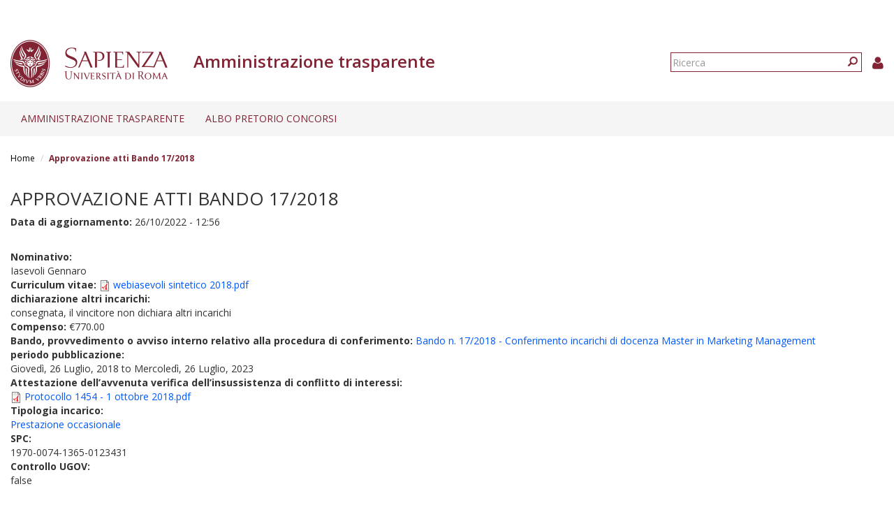

--- FILE ---
content_type: text/html; charset=utf-8
request_url: https://web.uniroma1.it/trasparenza/approvazione-atti-bando-17/2018-1
body_size: 6363
content:
<!DOCTYPE html>
<html lang="it" dir="ltr" prefix="content: http://purl.org/rss/1.0/modules/content/ dc: http://purl.org/dc/terms/ foaf: http://xmlns.com/foaf/0.1/ og: http://ogp.me/ns# rdfs: http://www.w3.org/2000/01/rdf-schema# sioc: http://rdfs.org/sioc/ns# sioct: http://rdfs.org/sioc/types# skos: http://www.w3.org/2004/02/skos/core# xsd: http://www.w3.org/2001/XMLSchema#">
  <head>
    <link rel="profile" href="http://www.w3.org/1999/xhtml/vocab" />
    <link type="text/css" rel="stylesheet" href="https://cdn.jsdelivr.net/npm/@unicorn-fail/drupal-bootstrap-styles@0.0.2/dist/3.3.1/7.x-3.x/drupal-bootstrap.css" media="all">
    <meta charset="utf-8">
    <meta name="viewport" content="width=device-width, initial-scale=1.0">
    <meta http-equiv="X-UA-Compatible" content="IE=edge">
    <meta http-equiv="Content-Type" content="text/html; charset=utf-8" />
<meta name="Generator" content="Drupal 7 (http://drupal.org)" />
<link rel="canonical" href="/trasparenza/approvazione-atti-bando-17/2018-1" />
<link rel="shortlink" href="/trasparenza/node/123431" />
<link rel="shortcut icon" href="https://web.uniroma1.it/trasparenza/sites/all/themes/sapienza_trasparenza/favicon.ico" type="image/vnd.microsoft.icon" />
    <title>Approvazione atti Bando 17/2018 | Amministrazione trasparente</title>
    <link rel="stylesheet" href="https://fonts.googleapis.com/css?family=Open+Sans:400,300,600,700,800">
    <link rel="stylesheet" href="https://netdna.bootstrapcdn.com/font-awesome/4.0.3/css/font-awesome.css">
    <link type="text/css" rel="stylesheet" href="https://web.uniroma1.it/trasparenza/sites/default/files/css/css_xIzfuWF89jCjVEDjzP69ss4Q1YsRvJGv3p4H1kEX8RU.css" media="all" />
<link type="text/css" rel="stylesheet" href="https://web.uniroma1.it/trasparenza/sites/default/files/css/css_cgqMfYyjYd4iI6eEUZHPHwsybuOwXpq-oAmpFj5AcuM.css" media="all" />
<link type="text/css" rel="stylesheet" href="https://web.uniroma1.it/trasparenza/sites/default/files/css/css_qHDs8b3A7Lkh9C-2Yw4QN2TFSAAo8UEZIOMy9PAmmCc.css" media="all" />
<link type="text/css" rel="stylesheet" href="https://web.uniroma1.it/trasparenza/sites/default/files/css/css_2gJRwRd5V1l3eUzCsaWzyI0r5g0-Lir9FRPN1HYC4gI.css" media="all" />
<link type="text/css" rel="stylesheet" href="https://cdn.jsdelivr.net/npm/bootstrap@3.3.7/dist/css/bootstrap.min.css" media="all" />
<link type="text/css" rel="stylesheet" href="https://web.uniroma1.it/trasparenza/sites/default/files/css/css___vlNVmYSJYJ9eqpaMdrLT6p6kxwwrG9XKGTUlS6cz8.css" media="all" />
    <!-- HTML5 element support for IE6-8 -->
    <!--[if lt IE 9]>
      <script src="https://cdn.jsdelivr.net/html5shiv/3.7.3/html5shiv-printshiv.min.js"></script>
    <![endif]-->
    <script src="https://web.uniroma1.it/trasparenza/sites/all/modules/jquery_update/replace/jquery/1.7/jquery.min.js?v=1.7.2"></script>
<script src="https://web.uniroma1.it/trasparenza/misc/jquery-extend-3.4.0.js?v=1.7.2"></script>
<script src="https://web.uniroma1.it/trasparenza/misc/jquery-html-prefilter-3.5.0-backport.js?v=1.7.2"></script>
<script src="https://web.uniroma1.it/trasparenza/misc/jquery.once.js?v=1.2"></script>
<script src="https://web.uniroma1.it/trasparenza/misc/drupal.js?t34unj"></script>
<script src="https://web.uniroma1.it/trasparenza/sites/all/modules/jquery_dollar/jquery_dollar.js?t34unj"></script>
<script src="https://web.uniroma1.it/trasparenza/sites/all/modules/jquery_update/replace/ui/ui/minified/jquery.ui.core.min.js?v=1.10.2"></script>
<script src="https://web.uniroma1.it/trasparenza/sites/all/modules/jquery_update/replace/ui/ui/minified/jquery.ui.widget.min.js?v=1.10.2"></script>
<script src="https://web.uniroma1.it/trasparenza/sites/all/modules/jquery_update/replace/ui/ui/minified/jquery.ui.accordion.min.js?v=1.10.2"></script>
<script src="https://web.uniroma1.it/trasparenza/misc/ajax.js?v=7.80"></script>
<script src="https://web.uniroma1.it/trasparenza/sites/all/modules/jquery_update/js/jquery_update.js?v=0.0.1"></script>
<script src="https://cdn.jsdelivr.net/npm/bootstrap@3.3.7/dist/js/bootstrap.js"></script>
<script src="https://web.uniroma1.it/trasparenza/sites/all/modules/jquery_ui_filter/jquery_ui_filter.js?t34unj"></script>
<script src="https://web.uniroma1.it/trasparenza/sites/all/modules/button_field/js/button_field.ajax.js?t34unj"></script>
<script src="https://web.uniroma1.it/trasparenza/sites/all/modules/pms/js/prevent_multiple_submit.js?t34unj"></script>
<script src="https://web.uniroma1.it/trasparenza/sites/default/files/languages/it_CN9iLcSBInJ2W4crH02hDaS5TSiEWIQuCwfXS5mR4w8.js?t34unj"></script>
<script src="https://web.uniroma1.it/trasparenza/sites/all/libraries/colorbox/jquery.colorbox-min.js?t34unj"></script>
<script src="https://web.uniroma1.it/trasparenza/sites/all/modules/colorbox/js/colorbox.js?t34unj"></script>
<script src="https://web.uniroma1.it/trasparenza/sites/all/modules/colorbox/styles/default/colorbox_style.js?t34unj"></script>
<script src="https://web.uniroma1.it/trasparenza/sites/all/modules/colorbox/js/colorbox_load.js?t34unj"></script>
<script src="https://web.uniroma1.it/trasparenza/sites/all/modules/image_caption/image_caption.min.js?t34unj"></script>
<script src="https://web.uniroma1.it/trasparenza/sites/all/modules/jquery_ui_filter/accordion/jquery_ui_filter_accordion.js?t34unj"></script>
<script src="https://web.uniroma1.it/trasparenza/sites/all/modules/extlink/js/extlink.js?t34unj"></script>
<script src="https://web.uniroma1.it/trasparenza/sites/all/themes/bootstrap/js/misc/_progress.js?v=7.80"></script>
<script src="https://web.uniroma1.it/trasparenza/sites/all/modules/colorbox_node/colorbox_node.js?t34unj"></script>
<script src="https://web.uniroma1.it/trasparenza/sites/all/themes/sapienza_trasparenza/js/libraries/css3-mediaqueries.js?t34unj"></script>
<script src="https://web.uniroma1.it/trasparenza/sites/all/themes/sapienza_trasparenza/js/libraries/html5shiv.min.js?t34unj"></script>
<script src="https://web.uniroma1.it/trasparenza/sites/all/themes/sapienza_trasparenza/js/libraries/jquery.matchHeight-min.js?t34unj"></script>
<script src="https://web.uniroma1.it/trasparenza/sites/all/themes/sapienza_trasparenza/js/libraries/jquery.browser.min.js?t34unj"></script>
<script src="https://web.uniroma1.it/trasparenza/sites/all/themes/sapienza_trasparenza/js/libraries/modernizr.min.js?t34unj"></script>
<script src="https://web.uniroma1.it/trasparenza/sites/all/themes/sapienza_trasparenza/js/libraries/respond.js?t34unj"></script>
<script src="https://web.uniroma1.it/trasparenza/sites/all/themes/sapienza_trasparenza/js/compatibility.js?t34unj"></script>
<script src="https://web.uniroma1.it/trasparenza/sites/all/themes/sapienza_trasparenza/js/home.js?t34unj"></script>
<script src="https://web.uniroma1.it/trasparenza/sites/all/themes/sapienza_trasparenza/js/header.js?t34unj"></script>
<script src="https://web.uniroma1.it/trasparenza/sites/all/themes/bootstrap/js/misc/ajax.js?t34unj"></script>
<script>jQuery.extend(Drupal.settings, {"basePath":"\/trasparenza\/","pathPrefix":"","ajaxPageState":{"theme":"sapienza_trasparenza","theme_token":"GkTaWufGDdrZpyYbFwkFEiwZs4Gp8IJRT2kQbo4tiTE","jquery_version":"1.7","js":{"sites\/all\/themes\/bootstrap\/js\/bootstrap.js":1,"sites\/all\/modules\/jquery_update\/replace\/jquery\/1.7\/jquery.min.js":1,"misc\/jquery-extend-3.4.0.js":1,"misc\/jquery-html-prefilter-3.5.0-backport.js":1,"misc\/jquery.once.js":1,"misc\/drupal.js":1,"sites\/all\/modules\/jquery_dollar\/jquery_dollar.js":1,"sites\/all\/modules\/jquery_update\/replace\/ui\/ui\/minified\/jquery.ui.core.min.js":1,"sites\/all\/modules\/jquery_update\/replace\/ui\/ui\/minified\/jquery.ui.widget.min.js":1,"sites\/all\/modules\/jquery_update\/replace\/ui\/ui\/minified\/jquery.ui.accordion.min.js":1,"misc\/ajax.js":1,"sites\/all\/modules\/jquery_update\/js\/jquery_update.js":1,"https:\/\/cdn.jsdelivr.net\/npm\/bootstrap@3.3.7\/dist\/js\/bootstrap.js":1,"sites\/all\/modules\/jquery_ui_filter\/jquery_ui_filter.js":1,"sites\/all\/modules\/button_field\/js\/button_field.ajax.js":1,"sites\/all\/modules\/pms\/js\/prevent_multiple_submit.js":1,"public:\/\/languages\/it_CN9iLcSBInJ2W4crH02hDaS5TSiEWIQuCwfXS5mR4w8.js":1,"sites\/all\/libraries\/colorbox\/jquery.colorbox-min.js":1,"sites\/all\/modules\/colorbox\/js\/colorbox.js":1,"sites\/all\/modules\/colorbox\/styles\/default\/colorbox_style.js":1,"sites\/all\/modules\/colorbox\/js\/colorbox_load.js":1,"sites\/all\/modules\/image_caption\/image_caption.min.js":1,"sites\/all\/modules\/jquery_ui_filter\/accordion\/jquery_ui_filter_accordion.js":1,"sites\/all\/modules\/extlink\/js\/extlink.js":1,"sites\/all\/themes\/bootstrap\/js\/misc\/_progress.js":1,"sites\/all\/modules\/colorbox_node\/colorbox_node.js":1,"sites\/all\/themes\/sapienza_trasparenza\/js\/libraries\/css3-mediaqueries.js":1,"sites\/all\/themes\/sapienza_trasparenza\/js\/libraries\/html5shiv.min.js":1,"sites\/all\/themes\/sapienza_trasparenza\/js\/libraries\/jquery.matchHeight-min.js":1,"sites\/all\/themes\/sapienza_trasparenza\/js\/libraries\/jquery.browser.min.js":1,"sites\/all\/themes\/sapienza_trasparenza\/js\/libraries\/modernizr.min.js":1,"sites\/all\/themes\/sapienza_trasparenza\/js\/libraries\/respond.js":1,"sites\/all\/themes\/sapienza_trasparenza\/js\/compatibility.js":1,"sites\/all\/themes\/sapienza_trasparenza\/js\/home.js":1,"sites\/all\/themes\/sapienza_trasparenza\/js\/header.js":1,"sites\/all\/themes\/bootstrap\/js\/misc\/ajax.js":1},"css":{"modules\/system\/system.base.css":1,"misc\/ui\/jquery.ui.core.css":1,"misc\/ui\/jquery.ui.theme.css":1,"misc\/ui\/jquery.ui.accordion.css":1,"sites\/all\/modules\/colorbox_node\/colorbox_node.css":1,"sites\/all\/modules\/date\/date_api\/date.css":1,"sites\/all\/modules\/date\/date_popup\/themes\/datepicker.1.7.css":1,"modules\/field\/theme\/field.css":1,"modules\/node\/node.css":1,"sites\/all\/modules\/extlink\/css\/extlink.css":1,"sites\/all\/modules\/views\/css\/views.css":1,"sites\/all\/modules\/media\/modules\/media_wysiwyg\/css\/media_wysiwyg.base.css":1,"sites\/all\/modules\/colorbox\/styles\/default\/colorbox_style.css":1,"sites\/all\/modules\/ctools\/css\/ctools.css":1,"sites\/all\/modules\/addtoany\/addtoany.css":1,"https:\/\/cdn.jsdelivr.net\/npm\/bootstrap@3.3.7\/dist\/css\/bootstrap.min.css":1,"sites\/all\/themes\/sapienza_trasparenza\/css\/style.css":1,"sites\/all\/themes\/sapienza_trasparenza\/css\/header.css":1,"sites\/all\/themes\/sapienza_trasparenza\/css\/page.css":1,"sites\/all\/themes\/sapienza_trasparenza\/css\/sidebars.css":1,"sites\/all\/themes\/sapienza_trasparenza\/css\/news.css":1,"sites\/all\/themes\/sapienza_trasparenza\/css\/hero.css":1,"sites\/all\/themes\/sapienza_trasparenza\/css\/footer.css":1,"sites\/all\/themes\/sapienza_trasparenza\/css\/modules.css":1,"sites\/all\/themes\/sapienza_trasparenza\/css\/search.css":1}},"colorbox":{"opacity":"0.85","current":"{current} of {total}","previous":"\u00ab Prev","next":"Next \u00bb","close":"Chiudi","maxWidth":"98%","maxHeight":"98%","fixed":true,"mobiledetect":true,"mobiledevicewidth":"480px","specificPagesDefaultValue":"admin*\nimagebrowser*\nimg_assist*\nimce*\nnode\/add\/*\nnode\/*\/edit\nprint\/*\nprintpdf\/*\nsystem\/ajax\nsystem\/ajax\/*"},"jQueryUiFilter":{"disabled":0,"accordionHeaderTag":"h3","accordionOptions":{"active":"false","animated":"slide","autoHeight":"true","clearStyle":"false","collapsible":"true","event":"click","scrollTo":0,"history":"false"}},"urlIsAjaxTrusted":{"\/trasparenza\/approvazione-atti-bando-17\/2018-1":true},"extlink":{"extTarget":0,"extClass":0,"extLabel":"(link is external)","extImgClass":0,"extIconPlacement":"append","extSubdomains":1,"extExclude":"","extInclude":"","extCssExclude":"","extCssExplicit":"","extAlert":0,"extAlertText":"This link will take you to an external web site. We are not responsible for their content.","mailtoClass":"mailto","mailtoLabel":"(link sends e-mail)","extUseFontAwesome":false},"colorbox_node":{"width":"600px","height":"600px"},"bootstrap":{"anchorsFix":"0","anchorsSmoothScrolling":"0","formHasError":1,"popoverEnabled":1,"popoverOptions":{"animation":1,"html":0,"placement":"right","selector":"","trigger":"click","triggerAutoclose":1,"title":"","content":"","delay":0,"container":"body"},"tooltipEnabled":1,"tooltipOptions":{"animation":1,"html":0,"placement":"auto left","selector":"","trigger":"hover focus","delay":0,"container":"body"}}});</script>
  </head>
  <body class="navbar-is-fixed-top html not-front not-logged-in no-sidebars page-node page-node-123431 node-type-incarichi">
    <div id="skip-link">
      <a href="#main-content" class="element-invisible element-focusable">Salta al contenuto principale</a>
    </div>
        <header id="navbar" role="banner" class="navbar navbar-fixed-top navbar-default">
  <div class="container-fluid">

              <div class="region region-header-top">
    <section id="block-block-33" class="block block-block clearfix">

      
  <style type="text/css">
.feed-icon {
 margin-bottom: 50px;
}
</style>
</section>
  </div>
    
    <div class="navbar-header">

              <a href="https://www.uniroma1.it/it/">
          <img class="logo pull-left" src="https://web.uniroma1.it/trasparenza/sites/all/themes/sapienza_trasparenza/logo.png" alt="Uniroma 1" />
        </a>
      
              <h1 class="name navbar-brand">Amministrazione trasparente</h1>
      
                <div class="region region-header-title">
    <section id="block-sapienza-trasparenza-admin-sapienza-trasparenza-userinfo" class="block block-sapienza-trasparenza-admin clearfix">

      
  <a href="/trasparenza/user"><i class="fa fa-user"></i></a>
</section>
<section id="block-search-form" class="block block-search clearfix">

      
  <form class="form-search content-search" action="/trasparenza/approvazione-atti-bando-17/2018-1" method="post" id="search-block-form" accept-charset="UTF-8"><div><div>
      <h2 class="element-invisible">Form di ricerca</h2>
    <div class="input-group"><input title="Inserisci i termini da cercare." placeholder="Ricerca" class="form-control form-text" type="text" id="edit-search-block-form--2" name="search_block_form" value="" size="15" maxlength="128" /><span class="input-group-btn"><button type="submit" class="btn btn-primary"><span class="icon glyphicon glyphicon-search" aria-hidden="true"></span>
</button></span></div><div class="form-actions form-wrapper form-group" id="edit-actions"><button class="element-invisible btn btn-primary form-submit" type="submit" id="edit-submit" name="op" value="Ricerca">Ricerca</button>
</div><input type="hidden" name="form_build_id" value="form-J_x2E0mWSs34XQqzjwuy_T1qdWw_zcuBixx2ydz0-Ag" />
<input type="hidden" name="form_id" value="search_block_form" />
</div>
</div></form>
</section>
  </div>
      
      
              <button type="button" class="navbar-toggle" data-toggle="collapse" data-target="#navbar-collapse">
          <span class="sr-only">Toggle navigation</span>
          <span class="icon-bar"></span>
          <span class="icon-bar"></span>
          <span class="icon-bar"></span>
        </button>
          </div>
          <div class="navbar-collapse collapse" id="navbar-collapse">
        <nav role="navigation">
                      <ul class="menu nav navbar-nav"><li class="first expanded dropdown"><a href="/trasparenza/home-0" title="Home page" class="dropdown-toggle" data-toggle="dropdown">Amministrazione trasparente <span class="caret"></span></a><ul class="dropdown-menu"><li class="first collapsed"><a href="/trasparenza/consulenti-e-collaboratori" title="Consulenti e collaboratori">Consulenti e Collaboratori</a></li>
<li class="leaf"><a href="/trasparenza/bandi_trasparenza" title="">Bandi di concorso</a></li>
<li class="collapsed"><a href="/trasparenza/opere-pubbliche" title="Opere pubbliche">Opere pubbliche</a></li>
<li class="last collapsed"><a href="/trasparenza/altri-contenuti" title="Altri contenuti">Altri contenuti</a></li>
</ul></li>
<li class="last expanded dropdown"><a href="/trasparenza/albo-pretorio" class="dropdown-toggle" data-toggle="dropdown">Albo pretorio concorsi <span class="caret"></span></a><ul class="dropdown-menu"><li class="first leaf"><a href="/trasparenza/verifiche_preliminari" title="">Verifiche preliminari</a></li>
<li class="leaf"><a href="/trasparenza/bandi-personale-docente">Personale docente</a></li>
<li class="collapsed"><a href="/trasparenza/bandi-personale-tecnico-amministrativo">Personale tecnico amministrativo</a></li>
<li class="leaf"><a href="/trasparenza/bandi_concorso_ar/70" title="">Assegni di ricerca</a></li>
<li class="leaf"><a href="/trasparenza/bandi_concorso_docenti/2789" title="">Contratti di ricerca D.D. MUR n. 47 del 20.02.2025</a></li>
<li class="leaf"><a href="/trasparenza/bandi_concorso_docenti/2791" title="">Contratti di ricerca</a></li>
<li class="leaf"><a href="/trasparenza/bandi_concorso_incarichi/67%2B68%2B72%2B65" title="">Incarichi di collaborazione esterna</a></li>
<li class="leaf"><a href="/trasparenza/bandi-incarichi-di-docenza" title="">Incarichi di docenza</a></li>
<li class="leaf"><a href="/trasparenza/bandi_concorso_docenti/2798" title="">Incarichi di ricerca</a></li>
<li class="leaf"><a href="/trasparenza/bandi_concorso_docenti/2797" title="">Incarichi post-doc</a></li>
<li class="last collapsed"><a href="/trasparenza/bandi_concorso_borse/1136%2B1137%2B1138%2B1139%2B1140%2B1141%2B1142%2B1143%2B1144%2B1145%2B1146%2B1147%2B69%2B71%2B73" title="">Borse di studio</a></li>
</ul></li>
</ul>                                      </nav>
      </div>
      </div>
</header>

<section>
  <div class="container-fluid">
        <a id="main-content"></a>
              </div>
</section>

  <section id="breadcrumb">
    <div class="container-fluid">
      <ol class="breadcrumb"><li><a href="/trasparenza/">Home</a></li>
<li class="active">Approvazione atti Bando 17/2018</li>
</ol>    </div>
  </section>

  <section id="tabs">
    <div class="container-fluid">
          </div>
  </section>



<div class="main-container container-fluid">
  <div class="row">

    
    <section class="col-md-12">
              <h2 class="title">Approvazione atti Bando 17/2018</h2>
              <div class="region region-content">
    <section id="block-views-e9976c3c104d76d006f4c6a3aa79fe5f" class="block block-views clearfix">

      
  <div class="view view-blocco-con-data-aggiornamento-nodo view-id-blocco_con_data_aggiornamento_nodo view-display-id-block view-dom-id-45783834276bde815b236627b1a6c2ac">
        
  
  
      <div class="view-content">
        <div class="views-row views-row-1 views-row-odd views-row-first views-row-last">
      
  <div class="views-field views-field-changed">    <strong class="views-label views-label-changed">Data di aggiornamento: </strong>    <span class="field-content">26/10/2022 - 12:56</span>  </div>  </div>
    </div>
  
  
  
  
  
  
</div>
</section>
<section id="block-system-main" class="block block-system clearfix">

      
  <article id="node-123431" class="node node-incarichi clearfix"  about="/trasparenza/approvazione-atti-bando-17/2018-1" typeof="sioc:Item foaf:Document">
      <header>
                    <span property="dc:title" content="Approvazione atti Bando 17/2018" class="rdf-meta element-hidden"></span>            </header>
    <div class="field field-name-field-bis-nome-calcolato field-type-computed field-label-above"><div class="field-label">Nominativo:&nbsp;</div><div class="field-items"><div class="field-item even">Iasevoli Gennaro</div></div></div><div class="field field-name-field-incarico-curriculum-vitae field-type-file field-label-inline clearfix"><div class="field-label">Curriculum vitae:&nbsp;</div><div class="field-items"><div class="field-item even"><span class="file"><img class="file-icon" alt="PDF icon" title="application/pdf" src="/trasparenza/modules/file/icons/application-pdf.png" /> <a href="https://web.uniroma1.it/trasparenza/sites/default/files/cv/webiasevoli%20sintetico%202018.pdf" type="application/pdf; length=28325">webiasevoli sintetico 2018.pdf</a></span></div></div></div><div class="field field-name-field-dichiarazione-altri-incari field-type-list-text field-label-above"><div class="field-label">dichiarazione altri incarichi:&nbsp;</div><div class="field-items"><div class="field-item even">consegnata, il vincitore non dichiara altri incarichi</div></div></div><div class="field field-name-field-incarico-compenso field-type-number-decimal field-label-inline clearfix"><div class="field-label">Compenso:&nbsp;</div><div class="field-items"><div class="field-item even">€770.00</div></div></div><div class="field field-name-field-incarico-bando-di-rif field-type-node-reference field-label-inline clearfix"><div class="field-label">Bando, provvedimento o avviso interno relativo alla procedura di conferimento:&nbsp;</div><div class="field-items"><div class="field-item even"><a href="/trasparenza/bando-n-17/2018-conferimento-incarichi-di-docenza-master-marketing-management">Bando n. 17/2018 - Conferimento incarichi di docenza Master in Marketing Management</a></div></div></div><div class="field field-name-field-data-inserimento-dati field-type-datetime field-label-above"><div class="field-label">periodo pubblicazione:&nbsp;</div><div class="field-items"><div class="field-item even"><span class="date-display-range"><span class="date-display-start" property="dc:date" datatype="xsd:dateTime" content="2018-07-26T00:00:00+02:00">Giovedì, 26 Luglio, 2018</span> to <span class="date-display-end" property="dc:date" datatype="xsd:dateTime" content="2023-07-26T00:00:00+02:00">Mercoledì, 26 Luglio, 2023</span></span></div></div></div><div class="field field-name-field-bis-insussis-conflitto-di field-type-file field-label-above"><div class="field-label">Attestazione dell’avvenuta verifica dell’insussistenza di conflitto di interessi:&nbsp;</div><div class="field-items"><div class="field-item even"><span class="file"><img class="file-icon" alt="PDF icon" title="application/pdf" src="/trasparenza/modules/file/icons/application-pdf.png" /> <a href="https://web.uniroma1.it/trasparenza/sites/default/files/Protocollo%201454%20-%201%20ottobre%202018_49.pdf" type="application/pdf; length=144270">Protocollo 1454 - 1 ottobre 2018.pdf</a></span></div></div></div><div class="field field-name-field-bis-tipologia-incarico field-type-taxonomy-term-reference field-label-above"><div class="field-label">Tipologia incarico:&nbsp;</div><div class="field-items"><div class="field-item even"><a href="/trasparenza/tipologia-incarichi/prestazione-occasionale" typeof="skos:Concept" property="rdfs:label skos:prefLabel" datatype="">Prestazione occasionale</a></div></div></div><div class="field field-name-field-incarichi-spc field-type-computed field-label-above"><div class="field-label">SPC:&nbsp;</div><div class="field-items"><div class="field-item even">1970-0074-1365-0123431</div></div></div><div class="field field-name-field-bis-controllo-ugov field-type-computed field-label-above"><div class="field-label">Controllo UGOV:&nbsp;</div><div class="field-items"><div class="field-item even">false</div></div></div>    </article>

</section>
  </div>
    </section>

    
  </div>
</div>





  <section id="credits">
      <div class="container-fluid">
                    <div class="region region-credits-main">
    <section id="block-block-29" class="block block-block clearfix">

      
  <span style="color: #fff;">© Sapienza Università di Roma - Piazzale Aldo Moro 5, 00185 Roma - (+39) 06 49911 - CF 80209930587 PI 02133771002</span>
</section>
<section id="block-block-31" class="block block-block clearfix">

      
  <script type="text/javascript">
  var _paq = window._paq = window._paq||[];
  /* tracker methods like "setCustomDimension" should be called before "trackPageView" */
  _paq.push(['trackPageView']);
  _paq.push(['enableLinkTracking']);
  (function() {
    var u="https://ingestion.webanalytics.italia.it/";
    _paq.push(['setTrackerUrl', u+'matomo.php']);
    _paq.push(['setSiteId', 'BEpD12wqyL']);
    var d=document, g=d.createElement('script'), s=d.getElementsByTagName('script')[0];
    g.type='text/javascript'; g.async=true; g.src=u+'matomo.js'; s.parentNode.insertBefore(g,s);
  })();
</script>
<!-- End Matomo Code -->
</section>
  </div>
                <div class="row">
                            </div>
      </div>
  </section>
    <script src="https://web.uniroma1.it/trasparenza/sites/all/themes/bootstrap/js/bootstrap.js?t34unj"></script>
  </body>
</html>


--- FILE ---
content_type: application/javascript
request_url: https://web.uniroma1.it/trasparenza/sites/all/themes/sapienza_trasparenza/js/header.js?t34unj
body_size: 505
content:
$(document).ready(function() {

    var screenWidth = $(window).width();

    // Makes parent menu links clickable
    // https://stackoverflow.com/questions/25692514
    $('nav .dropdown-toggle').click(function() {
        location.href = this.href;
    });


    // Reorder search bar and languages menu by screen width
    $.moveSearchAndLanguages(screenWidth);


    $(window).resize(function() {

        var screenWidth = $(window).width();

        // Reorder search bar and languages menu by screen width
        $.moveSearchAndLanguages(screenWidth);
    });
});


// Reorder search bar and languages menu by screen width
$.moveSearchAndLanguages = function(screenWidth) {

    // If mobile
    if (screenWidth < 768) {

        // Move search bar under collapsed menu
        $('header #block-search-form').appendTo('.navbar-collapse nav');

        // Move languages menu under collapsed menu
        $('header #block-sapienza-bootstrap-menu-language-menu').appendTo('.navbar-collapse nav');

        // Move userinfo under collapsed menu
        $('header #block-sapienza-trasparenza-admin-sapienza-trasparenza-userinfo').appendTo('.navbar-collapse nav');
    }

    // If tablet or bigger
    if (screenWidth > 767) {

        // Move languages menu in region header title
        $('nav #block-sapienza-bootstrap-menu-language-menu').appendTo('.region-header-title');

        // Move userinfo in region header title
        $('nav #block-sapienza-trasparenza-admin-sapienza-trasparenza-userinfo').appendTo('.region-header-title');

        // Move search bar in region header title
        $('nav #block-search-form').appendTo('.region-header-title');
    }
};